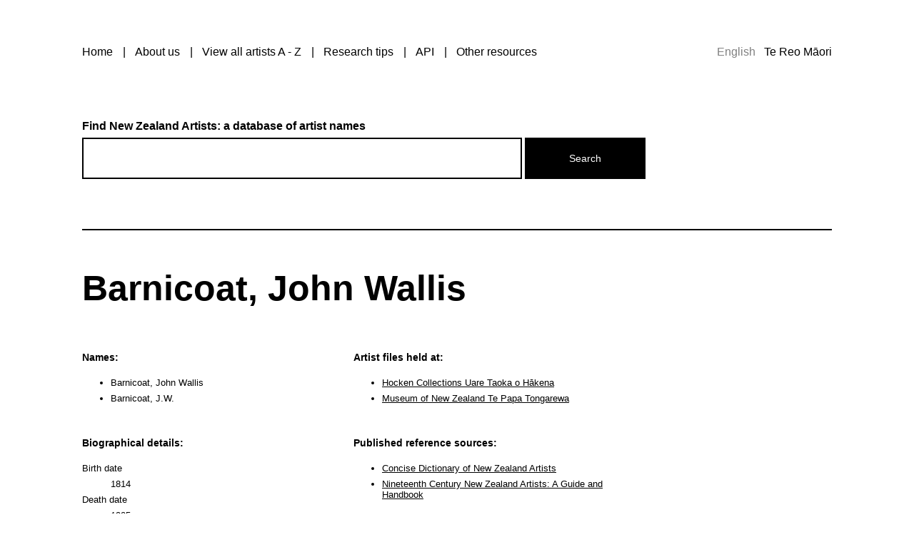

--- FILE ---
content_type: text/html; charset=utf-8
request_url: https://findnzartists.org.nz/en/artist/811/john-wallis-barnicoat
body_size: 2995
content:

<!DOCTYPE html>
<html lang="en">
  <head>
    <title>Barnicoat,  John Wallis</title>

    <meta charset="utf-8"/>
    <meta http-equiv="X-UA-Compatible" content="IE=edge,chrome=1"/>
    <meta http-equiv="Content-type" content="text/html; charset=utf-8" /> 
    <meta name="viewport" content="width=device-width, initial-scale=1.0"/>
    <meta name="description" content=""/>

    <!--[if lt IE 9]>
      <script src="http://html5shim.googlecode.com/svn/trunk/html5.js"></script>
    <![endif]-->

    <script src="/static/js/lib/modernizr.js"></script>

    <link type="text/css" href="/static/css/screen-1.css?123456" rel="stylesheet">
    

    
  </head>

  <body class="artist-detail">

    <div id="container">
      <header>
        <nav>
          <ul>
            <li><a href="/en/">Home</a></li>
            <li><a href="/en/about/">About us</a></li>
            <li><a href="/en/artists/">View all artists A - Z</a></li>
            <li><a href="/en/research-help/">Research tips</a></li>
            <li><a href="/en/api/">API</a></li>
            <li><a href="/en/resources/">Other resources</a></li>
          </ul>
          <div class="language-switcher">
            <form action="/i18n/setlang/" method="post">
              <input type='hidden' name='csrfmiddlewaretoken' value='OneUNcDMS5bTn90USLyiPDF4cLmhNUMX' />
              <input name="next" type="hidden" value="/artist/811/john-wallis-barnicoat">
              
              
                <button name="language" type="submit" value="en" class="active">
                      English
                </button>
              
                <button name="language" type="submit" value="mi">
                      Te Reo Māori
                </button>
              
            </form>
          </div>
        </nav>
      </header>

      

<form method="get" id="artist-search-form" action="/en/search/">
    <label for="q">Find New Zealand Artists: a database of artist names</label>
    <input type="text" name="q" value="" autocomplete="off" 
        data-provide="typeahead" class="typeahead"/>
    <input type="submit" value="Search"/>
</form>


      
        <div role="main">
          
    
      

<div class="letters">
  
  <a href="/artists/#l=A" rel="A">A</a>
  
  <a href="/artists/#l=B" rel="B">B</a>
  
  <a href="/artists/#l=C" rel="C">C</a>
  
  <a href="/artists/#l=D" rel="D">D</a>
  
  <a href="/artists/#l=E" rel="E">E</a>
  
  <a href="/artists/#l=F" rel="F">F</a>
  
  <a href="/artists/#l=G" rel="G">G</a>
  
  <a href="/artists/#l=H" rel="H">H</a>
  
  <a href="/artists/#l=I" rel="I">I</a>
  
  <a href="/artists/#l=J" rel="J">J</a>
  
  <a href="/artists/#l=K" rel="K">K</a>
  
  <a href="/artists/#l=L" rel="L">L</a>
  
  <a href="/artists/#l=M" rel="M">M</a>
  
  <a href="/artists/#l=N" rel="N">N</a>
  
  <a href="/artists/#l=O" rel="O">O</a>
  
  <a href="/artists/#l=P" rel="P">P</a>
  
  <a href="/artists/#l=Q" rel="Q">Q</a>
  
  <a href="/artists/#l=R" rel="R">R</a>
  
  <a href="/artists/#l=S" rel="S">S</a>
  
  <a href="/artists/#l=T" rel="T">T</a>
  
  <a href="/artists/#l=U" rel="U">U</a>
  
  <a href="/artists/#l=V" rel="V">V</a>
  
  <a href="/artists/#l=W" rel="W">W</a>
  
  <a href="/artists/#l=X" rel="X">X</a>
  
  <a href="/artists/#l=Y" rel="Y">Y</a>
  
  <a href="/artists/#l=Z" rel="Z">Z</a>
  
</div>
    
    <article>
        <h1>Barnicoat,  John Wallis</h1>

        <div class="column-wrap">
        <div class="column column-one">
            <h4> Names:</h4>

            <ul class="names">
                <li>Barnicoat,  John Wallis</li>

                
                    <li>Barnicoat,  J.W.</li>
                
            </ul>

            <h4> Biographical details:</h4>

            <dl class="bio">
                <dt>Birth date</dt>
                <dd>1814</dd>
                
                  <dt>Death date</dt>
                  <dd>1905</dd>
                
                <dt>Birth place</dt>
                <dd></dd>
                <dt>Birth country</dt>
                <dd></dd>
                
                
                
                
            </dl>

            
        </div>

        <div class="column column-two">
            
            <h4>Artist files held at:</h4>

                <ul class="artist-file-location">
                    
                      <li><a href="/en/artists/artist-file/3/">
                        
                            Hocken Collections Uare Taoka o Hākena
                        
                      </a></li>
                    
                      <li><a href="/en/artists/artist-file/4/">
                        
                            Museum of New Zealand Te Papa Tongarewa
                        
                      </a></li>
                    
                </ul>
            

            

            
            <h4>Published reference sources:</h4>

                <ul>
                    
                        <li><a href="/en/artists/publication/9/">Concise Dictionary of New Zealand Artists</a></li>
                    
                        <li><a href="/en/artists/publication/1/">Nineteenth Century New Zealand Artists: A Guide and Handbook</a></li>
                    
                </ul>
            
        </div>
        <div class="artist-image">
            

            <p class="caption hide "></p>
        </div>
        <div class="clearfix"></div>
    </div>

        <div class="help">
            <hr class="separator"/>
            <p>If you want to know more about this artist, follow the links above and check the files, books and other material that we have indexed.</p>
            <p><a href="mailto:library@christchurchartgallery.org.nz?subject=Artists Database - Barnicoat,  John%20Wallis&body=https%3A//findnzartists.org.nz/en/artist/811/john-wallis-barnicoat">If you can tell us more about this artist, please contact us.</a></p>
        </div>

        <div class="clearfix"></div>

        
        <div class="artist-links">

            <h4>Other places you could look</h4>

          <div class="artist-link-wrapper">
          
          <div class="artist-link first">
              <h5>Te Puna Mātauranga o Aotearoa</h4>
              <p>Search the collections of the National Library of New Zealand</p>
              <p class="link"><a href="http://www.natlib.govt.nz/">natlib.govt.nz</a></p>
            </div>
          
          <div class="artist-link">
              <h5>Digital New Zealand</h4>
              <p>Search millions of NZ items from the digital stores of libraries, museums, archives, communities and government</p>
              <p class="link"><a href="http://www.digitalnz.org/">digitalnz.org</a></p>
            </div>
          
          <div class="artist-link">
              <h5>INZART</h4>
              <p>Search INZART, the University of Auckland&#39;s index to New Zealand art in journals and newspapers</p>
              <p class="link"><a href="https://collections.library.auckland.ac.nz/inzart/">collections.library.auckland.ac.nz</a></p>
            </div>
          
          <div class="artist-link">
              <h5>DAAO</h4>
              <p>Search DAAO, an open source freely accessible scholarly e-Research tool that presents biographical data about Australian (and many New Zealand) artists, designers, craftspeople and curators</p>
              <p class="link"><a href="https://www.daao.org.au/">daao.org.au</a></p>
            </div>
          
          <div class="artist-link">
              <h5>Research tips</h4>
              <p>Our own ideas on where to look next</p>
              <p class="link"><a href="http://findnzartists.org.nz/research-help/">findnzartists.org.nz</a></p>
            </div>
          
          </div>

        </div>
          <div class="clearfix"></div>
        

    </article>

          <div class="clearfix"></div>
        </div>
      

      <footer>
        <div class="clearfix"></div>
      </footer>

    </div>

    

    <script>
      //Ensures there will be no 'console is undefined' errors
      window.console = window.console || (function(){
          var c = {}; c.log = c.warn = c.debug = c.info = c.error = c.time = c.dir = c.profile = c.clear = c.exception = c.trace = c.assert = function(){};
          return c;
      })();
    </script>

    

    <script src="/static/js/lib/jquery.js"></script>
    <script src="/static/js/lib/bootstrap-typeahead.js"></script>
    <script src="/static/js/lib/css3_multicolumn.js"></script>
    <script src="/static/js/app/main.js?12345"></script>

    

<script type="text/javascript">
$(document).ready(function() {
    $('.artist-image').mouseenter(function() {
        $('.artist-image .caption').removeClass('hide');
    }).mouseleave(function() {
        $('.artist-image .caption').addClass('hide');
    });
});
</script>




    <!-- Global site tag (gtag.js) - Google Analytics -->
    <script async src="https://www.googletagmanager.com/gtag/js?id=UA-44317786-1"></script>
    <script>
      window.dataLayer = window.dataLayer || [];
      function gtag(){dataLayer.push(arguments);}
      gtag('js', new Date());  gtag('config', 'UA-44317786-1');
    </script>

  </body>
</html>


--- FILE ---
content_type: application/javascript; charset=utf-8
request_url: https://findnzartists.org.nz/static/js/lib/css3_multicolumn.js
body_size: 6073
content:
/**
 * CSS3 multicolumn polyfill for list elements for IE7-9
 * Distributes items evenly to floating elements (regardless of heights)
 *
 * usage example:
 *  if (!Modernizr.csscolumns) {
 *    $('.mycolumn-element').multicolumn();
 *  }
 *
 * v0.1
 * July 2013
 * Tobias Schmidt <tobias.schmidt@seitenbau.com>
 */
;(function ( $, window, document, undefined ) {
  var pluginName = 'multicolumn',
     defaults = {
       columnGap : 15, //is converted into percent in relative mode
       columnCount: 'auto',
       wrapperClass : 'column-wrapper',
       hiddenClass : 'mc-hidden',
       mode: 'relative',
       childSelector: false
     };
  function Plugin( element, options ) {
     this.jse = element;
     this.element   = $(element);
     this.options   = $.extend( {}, defaults, options );
     this._defaults = defaults;
     this._name     = pluginName;
     this.init();
  }
  Plugin.prototype = {

    init : function() {
      this.doColumns();
      this.setResizeHandler();
    },

    doColumns : function($el) {
      var self = this;
      var $vel = typeof $el == 'undefined' ? this.element : $el;

      $vel.each(function() {
        var $el = $(this);

        // get column Count
        var columnCount;
        if(self.options.columnCount === 'auto') {
          columnCount = $el.css('column-count') ? $el.css('column-count') : $el[0].currentStyle.getAttribute('column-count'); //IE
        } else {
          columnCount = self.options.columnCount;
        }

        // check columns
        if(!columnCount || columnCount < 2) {
          self.destroy($el);
          return;
        }

        var gapWidth = self.options.columnGap,
          tagName = $el.prop('tagName'),
          classes = $el.attr('class'),
          listMarginLeft = $el.css('margin-left'),
          listMarginRight = $el.css('margin-right'),
          listMarginBottom = $el.css('margin-bottom'),
          listMarginTop = $el.css('margin-top'),
          listPaddingRight = $el.css('padding-right'),
          listPaddingLeft = $el.css('padding-left'),
          listPaddingBottom = $el.css('padding-bottom'),
          listPaddingTop = $el.css('padding-top'),
          $children = $el.children(self.options.childSelector);

        //IE 7 reduce margin by one to make floats fit
        if($.browser.msie && parseInt($.browser.version, 10) == 7) {
          listMarginLeft =  listMarginLeft && Math.abs(parseInt(listMarginLeft,10)) > 0 ? parseInt(listMarginLeft, 10) - 1 : listMarginLeft;
          listMarginRight = listMarginRight && Math.abs(parseInt(listMarginRight,10)) > 0 ? parseInt(listMarginRight, 10) - 1 : listMarginRight;
        }

        // calculate vars
        var perColumnItemCount  = Math.ceil( $children.length / columnCount ),
          containerWidth = $el.parent().outerWidth() - (parseInt(listPaddingLeft, 10) + parseInt(listPaddingRight,10)),
          columnWidth = (containerWidth - (gapWidth * (columnCount - 1))) / columnCount;

        if(self.options.mode == 'relative') {
          columnWidth = (columnWidth / containerWidth * 100) + '%';
          gapWidth = (gapWidth / containerWidth * 100) + '%';
        } else {
          containerWidth = Math.floor(containerWidth);
          columnWidth = Math.floor(columnWidth);
        }

        // define wrapper element
        $wrapper = $('<div class="clearfix ' + self.options.wrapperClass + '"></div>')
          .css({
            'margin-left': listMarginLeft,
            'margin-right': listMarginRight,
            'margin-top': listMarginTop,
            'margin-bottom': listMarginBottom,
            'padding-right' : listPaddingRight,
            'padding-left' : listPaddingLeft,
            'padding-top' : listPaddingTop,
            'padding-bottom' : listPaddingBottom
          });

        // get wrapper element
        var $lists = $wrapper.clone();

        // fill each column with list elements
        for (var i = 0; i < columnCount; i++) {
          var columnMargin = i > 0 ? gapWidth : 0;
          var $listItems = $children.clone();
          var fromCount = parseInt((perColumnItemCount * i), 10);
          var toCount = parseInt((fromCount + perColumnItemCount), 10);
          $listItems = $listItems.slice(fromCount, toCount);

          $list = $('<' + tagName + '/>')
            .css({
              'display': 'block',
              'float': 'left',
              'width': columnWidth,
              'margin-right': 0,
              'margin-left': columnMargin,
              'padding' : 0
            })
           .attr('class', classes);

          //wrap $lists with wrapper and uls
          $lists.append($list.append($listItems));
       };

        //insert new element, remove old
        $el.after($lists).hide().addClass(self.options.hiddenClass);

        //this seems to help IE7
        $lists.css('display','none').css('display','block');
      });
    },

    setResizeHandler : function() {
      var self = this;
      $(window).on('orientationchange pageshow resize', self.waitForFinalEvent(function(e) {
        var _self = self;
        self.element.each(function() {
          $el = $(this);
          _self.destroy($el, _self.bind(_self.doColumns, $el, _self));
        });
      })).trigger('resize');
    },

    waitForFinalEvent : function (func, timeout) {
      var timeoutID , timeout = timeout || 400;
      return function () {
        var scope = this , args = arguments;
        clearTimeout(timeoutID);
        timeoutID = setTimeout( function () {
          func.apply( scope , Array.prototype.slice.call( args ) );
        } , timeout );
      }
    },

    destroy : function ($el, callback) {
      $el.show().removeClass(this.options.hiddenClass);
      $el.next('.' + this.options.wrapperClass).remove();

      if (typeof callback == 'function') {
        callback.call();
      }
    },

    bind : function(fn, arguments, scope) {
      return function () {
        fn.apply(scope, arguments);
      };
    }

  };

  $.fn[pluginName] = function ( options ) {
    return this.each(function () {
      $.data(this, "plugin_" + pluginName, new Plugin( this, options ));
    });
  };

})( jQuery, window, document );
